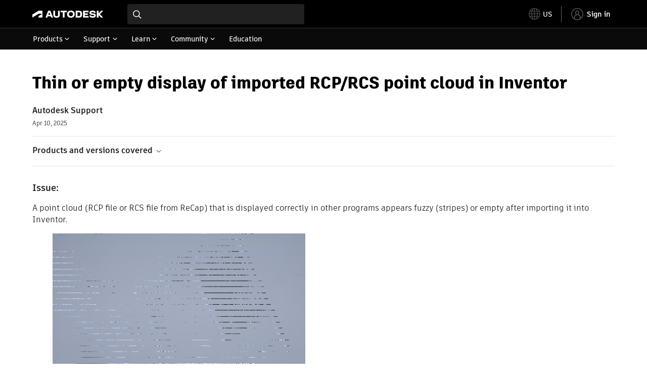

--- FILE ---
content_type: text/html; charset=utf-8
request_url: https://www.autodesk.com/support/technical/article/caas/sfdcarticles/sfdcarticles/Stripes-instead-of-point-cloud.html
body_size: 6939
content:
<!doctype html><html lang="en-US" data-pds-host="https://web-engineering-svc.autodesk.com" data-env="prod"><head><meta charset="UTF-8"/><meta name="viewport" content="width=device-width,initial-scale=1,shrink-to-fit=no"/><script type="text/javascript" data-uh="script" src="https://swc.autodesk.com/web-mfe/universal-header/v1/app.js" defer="defer" -></script><script src="https://swc.autodesk.com/web-mfe/universal-footer/v1/app.js" type="text/javascript" defer="defer"></script><script type="text/javascript" src="https://prd-cfp.autodesk.com/cfp-vendors/current/main.js" defer="defer"></script><script type="text/javascript" src="https://prd-cfp.autodesk.com/cfp-runtime/current/main.js" defer="defer"></script><script type="text/javascript">!function(){const e=function(e){try{return sessionStorage.getItem(e)}catch(e){return console.warn("[CFP] Failed to access sessionStorage:",e),null}},o=function(e){try{sessionStorage.removeItem(e)}catch(e){console.warn("[CFP] Failed to remove sessionStorage:",e)}};if("true"===e("aa-force-refresh"))return console.info("[CFP] Force refresh detected, reloading page..."),o("aa-force-refresh"),void window.location.reload(!0);let i=0;const r=setInterval((function(){if(i++,window.cfp?.providers?.auth?.register){clearInterval(r);try{const i=(window.__PRELOADED_STATE__||{}).envData||{},r=i.ENVIRONMENT||"prd",n=i.PKCE_CLIENT_ID,t=i.LANGUAGE||"en-US";if(!n)return void console.warn("[CFP Early] No PKCE_CLIENT_ID available");window.cfp.providers.localization?.init&&!window.etxCfpLocalizationInitialized&&(window.cfp.providers.localization.init(t),window.etxCfpLocalizationInitialized=!0,console.info("[CFP Early] Localization initialized:",t));const a="stg"===r||"dev"===r?"stg":"prd",s="prd"===a?"prod":a,c="/support/technical",l=window.location.origin+c+"/auth",d=window.location.origin+c;window.cfp.providers.auth.register({clientId:n,redirectUri:l,logoutRedirectUri:d,environment:s,scope:"data:read openid user-profile:read",useRefreshTokens:!0}),window.etxCfpAuthRegistered=!0,console.info("[CFP Early] Auth provider registered before React hydration");"true"===e("aa-trigger-signin")&&(console.info("[CFP] Sign into another account flow: triggering login..."),o("aa-trigger-signin"),function(e,o){try{sessionStorage.setItem(e,o)}catch(e){console.warn("[CFP] Failed to set sessionStorage:",e)}}("aa-force-refresh","true"),window.cfp.providers.auth.login().then((function(){console.info("[CFP] Login triggered successfully")})).catch((function(e){console.error("[CFP] Error triggering login:",e)})))}catch(e){console.error("[CFP Early] Registration failed:",e)}}else i>=50&&(clearInterval(r),console.warn("[CFP Early] Timeout waiting for CFP runtime"))}),200)}()</script><script type="text/javascript" src="https://ase-cdn.autodesk.com/adp/v3/latest/js/@adsk/adp-web-analytics-sdk.min.js" defer="defer"></script><script type="text/javascript" src="https://swc.autodesk.com/web-utils/conversion-web-analytics-utils/main.js" defer="defer"></script><link rel="preload" href="https://swc.autodesk.com/pharmacopeia/fonts/ArtifaktLegend/v1.0/WOFF2/Artifakt%20Legend%20Extra%20Bold.woff2" as="font" type="font/woff2" crossorigin/><style>@font-face{font-family:ArtifaktLegend;src:local('Artifakt Legend Extra Bold'),local('ArtifaktLegend-ExtraBold'),url('https://swc.autodesk.com/pharmacopeia/fonts/ArtifaktLegend/v1.0/WOFF2/Artifakt%20Legend%20Extra%20Bold.woff2') format('woff2'),local('Artifakt Legend Extra Bold'),local('ArtifaktLegend-ExtraBold'),url('https://swc.autodesk.com/pharmacopeia/fonts/ArtifaktLegend/v1.0/WOFF/Artifakt%20Legend%20Extra%20Bold.woff') format('woff'),local('Artifakt Legend Extra Bold'),local('ArtifaktLegend-ExtraBold'),url('https://swc.autodesk.com/pharmacopeia/fonts/ArtifaktLegend/v1.0/TTF/Artifakt%20Legend%20Extra%20Bold.ttf') format('truetype');font-weight:800;font-style:normal;font-display:swap}</style><link rel="stylesheet" href="https://swc.autodesk.com/pharmacopeia/css/dhig2021/v3/dhig-global.css"/><title>Thin or empty display of imported RCP/RCS point cloud in Inventor</title> <meta name="keywords" content="A point cloud (RCP file or RCS file from ReCap) that is displayed correctly in other programs appears fuzzy (stripes) or empty after importing it into Inventor. While attaching the file it is visible that the origin is far out of line. Due to a limitation of the part size in Inventor, which is 100 m x 100 m x 100 m, this cannot work. Even with the option <Insert at Origin>, the result is not as expected: Modify the origin of the file in ReCap with the following steps: Open the file in ReCap" /> <meta name="description" content="A point cloud (RCP file or RCS file from ReCap) that is displayed correctly in other programs appears fuzzy (stripes) or empty after importing it into Inventor. While attaching the file it is visible that the origin is far out of line. Due to a limitation of the part size in Inventor, which is 100 m x 100 m x 100 m, this cannot work. Even with the option <Insert at Origin>, the result is not as expected: Modify the origin of the file in ReCap with the following steps: Open the file in ReCap" /> <meta name="twitter:card" content="summary" /> <meta name="twitter:title" content="Thin or empty display of imported RCP/RCS point cloud in Inventor" /> <meta name="twitter:description" content="A point cloud (RCP file or RCS file from ReCap) that is displayed correctly in other programs appears fuzzy (stripes) or empty after importing it into Inventor. While attaching the file it is visible that the origin is far out of line. Due to a limitation of the part size in Inventor, which is 100 m x 100 m x 100 m, this cannot work. Even with the option <Insert at Origin>, the result is not as expected: Modify the origin of the file in ReCap with the following steps: Open the file in ReCap" /> <meta name="twitter:site" content="@autodesk" /> <meta name="twitter:creator" content="@autodesk" /> <meta name="og:type" content="summary" /> <meta name="og:title" content='Thin or empty display of imported RCP/RCS point cloud in Inventor' /> <meta name="og:description" content="A point cloud (RCP file or RCS file from ReCap) that is displayed correctly in other programs appears fuzzy (stripes) or empty after importing it into Inventor. While attaching the file it is visible that the origin is far out of line. Due to a limitation of the part size in Inventor, which is 100 m x 100 m x 100 m, this cannot work. Even with the option <Insert at Origin>, the result is not as expected: Modify the origin of the file in ReCap with the following steps: Open the file in ReCap" /> <link rel="canonical" href="https://www.autodesk.com/support/technical/article/caas/sfdcarticles/sfdcarticles/Stripes-instead-of-point-cloud.html" /> 
<link rel="alternate" hreflang="de-de" href="https://www.autodesk.com/de/support/technical/article/caas/sfdcarticles/sfdcarticles/Stripes-instead-of-point-cloud.html"/><link rel="alternate" hreflang="en-us" href="https://www.autodesk.com/support/technical/article/caas/sfdcarticles/sfdcarticles/Stripes-instead-of-point-cloud.html"/><link rel="alternate" hreflang="es-es" href="https://www.autodesk.com/es/support/technical/article/caas/sfdcarticles/sfdcarticles/Stripes-instead-of-point-cloud.html"/><link rel="alternate" hreflang="fr-fr" href="https://www.autodesk.com/fr/support/technical/article/caas/sfdcarticles/sfdcarticles/Stripes-instead-of-point-cloud.html"/><link rel="alternate" hreflang="it-it" href="https://www.autodesk.com/it/support/technical/article/caas/sfdcarticles/sfdcarticles/Stripes-instead-of-point-cloud.html"/><link rel="alternate" hreflang="ja-jp" href="https://www.autodesk.com/jp/support/technical/article/caas/sfdcarticles/sfdcarticles/Stripes-instead-of-point-cloud.html"/><link rel="alternate" hreflang="ko-kr" href="https://www.autodesk.com/kr/support/technical/article/caas/sfdcarticles/sfdcarticles/Stripes-instead-of-point-cloud.html"/><link rel="alternate" hreflang="pt-br" href="https://www.autodesk.com/br/support/technical/article/caas/sfdcarticles/sfdcarticles/Stripes-instead-of-point-cloud.html"/><link rel="alternate" hreflang="zh-cn" href="https://www.autodesk.com.cn/support/technical/article/caas/sfdcarticles/sfdcarticles/Stripes-instead-of-point-cloud.html"/><link rel="alternate" hreflang="cs-cz" href="https://www.autodesk.com/support/technical/article/caas/sfdcarticles/sfdcarticles/Stripes-instead-of-point-cloud.html"/><link rel="alternate" hreflang="da-dk" href="https://www.autodesk.com/support/technical/article/caas/sfdcarticles/sfdcarticles/Stripes-instead-of-point-cloud.html"/><link rel="alternate" hreflang="de-ch" href="https://www.autodesk.com/de/support/technical/article/caas/sfdcarticles/sfdcarticles/Stripes-instead-of-point-cloud.html"/><link rel="alternate" hreflang="de-at" href="https://www.autodesk.com/de/support/technical/article/caas/sfdcarticles/sfdcarticles/Stripes-instead-of-point-cloud.html"/><link rel="alternate" hreflang="en-au" href="https://www.autodesk.com/support/technical/article/caas/sfdcarticles/sfdcarticles/Stripes-instead-of-point-cloud.html"/><link rel="alternate" hreflang="en-ca" href="https://www.autodesk.com/support/technical/article/caas/sfdcarticles/sfdcarticles/Stripes-instead-of-point-cloud.html"/><link rel="alternate" hreflang="en-gb" href="https://www.autodesk.com/support/technical/article/caas/sfdcarticles/sfdcarticles/Stripes-instead-of-point-cloud.html"/><link rel="alternate" hreflang="en-hk" href="https://www.autodesk.com/support/technical/article/caas/sfdcarticles/sfdcarticles/Stripes-instead-of-point-cloud.html"/><link rel="alternate" hreflang="en-in" href="https://www.autodesk.com/support/technical/article/caas/sfdcarticles/sfdcarticles/Stripes-instead-of-point-cloud.html"/><link rel="alternate" hreflang="en-ie" href="https://www.autodesk.com/support/technical/article/caas/sfdcarticles/sfdcarticles/Stripes-instead-of-point-cloud.html"/><link rel="alternate" hreflang="en-nl" href="https://www.autodesk.com/support/technical/article/caas/sfdcarticles/sfdcarticles/Stripes-instead-of-point-cloud.html"/><link rel="alternate" hreflang="en-th" href="https://www.autodesk.com/support/technical/article/caas/sfdcarticles/sfdcarticles/Stripes-instead-of-point-cloud.html"/><link rel="alternate" hreflang="en-id" href="https://www.autodesk.com/support/technical/article/caas/sfdcarticles/sfdcarticles/Stripes-instead-of-point-cloud.html"/><link rel="alternate" hreflang="en-ph" href="https://www.autodesk.com/support/technical/article/caas/sfdcarticles/sfdcarticles/Stripes-instead-of-point-cloud.html"/><link rel="alternate" hreflang="en-my" href="https://www.autodesk.com/support/technical/article/caas/sfdcarticles/sfdcarticles/Stripes-instead-of-point-cloud.html"/><link rel="alternate" hreflang="en-nz" href="https://www.autodesk.com/support/technical/article/caas/sfdcarticles/sfdcarticles/Stripes-instead-of-point-cloud.html"/><link rel="alternate" hreflang="en-sg" href="https://www.autodesk.com/support/technical/article/caas/sfdcarticles/sfdcarticles/Stripes-instead-of-point-cloud.html"/><link rel="alternate" hreflang="en-za" href="https://www.autodesk.com/support/technical/article/caas/sfdcarticles/sfdcarticles/Stripes-instead-of-point-cloud.html"/><link rel="alternate" hreflang="en-ae" href="https://www.autodesk.com/support/technical/article/caas/sfdcarticles/sfdcarticles/Stripes-instead-of-point-cloud.html"/><link rel="alternate" hreflang="en-eg" href="https://www.autodesk.com/support/technical/article/caas/sfdcarticles/sfdcarticles/Stripes-instead-of-point-cloud.html"/><link rel="alternate" hreflang="en-il" href="https://www.autodesk.com/support/technical/article/caas/sfdcarticles/sfdcarticles/Stripes-instead-of-point-cloud.html"/><link rel="alternate" hreflang="en-kw" href="https://www.autodesk.com/support/technical/article/caas/sfdcarticles/sfdcarticles/Stripes-instead-of-point-cloud.html"/><link rel="alternate" hreflang="en-om" href="https://www.autodesk.com/support/technical/article/caas/sfdcarticles/sfdcarticles/Stripes-instead-of-point-cloud.html"/><link rel="alternate" hreflang="en-qa" href="https://www.autodesk.com/support/technical/article/caas/sfdcarticles/sfdcarticles/Stripes-instead-of-point-cloud.html"/><link rel="alternate" hreflang="en-sa" href="https://www.autodesk.com/support/technical/article/caas/sfdcarticles/sfdcarticles/Stripes-instead-of-point-cloud.html"/><link rel="alternate" hreflang="es-ar" href="https://www.autodesk.com/es/support/technical/article/caas/sfdcarticles/sfdcarticles/Stripes-instead-of-point-cloud.html"/><link rel="alternate" hreflang="es-pe" href="https://www.autodesk.com/es/support/technical/article/caas/sfdcarticles/sfdcarticles/Stripes-instead-of-point-cloud.html"/><link rel="alternate" hreflang="es-co" href="https://www.autodesk.com/es/support/technical/article/caas/sfdcarticles/sfdcarticles/Stripes-instead-of-point-cloud.html"/><link rel="alternate" hreflang="es-cl" href="https://www.autodesk.com/es/support/technical/article/caas/sfdcarticles/sfdcarticles/Stripes-instead-of-point-cloud.html"/><link rel="alternate" hreflang="es-uy" href="https://www.autodesk.com/es/support/technical/article/caas/sfdcarticles/sfdcarticles/Stripes-instead-of-point-cloud.html"/><link rel="alternate" hreflang="es-mx" href="https://www.autodesk.com/es/support/technical/article/caas/sfdcarticles/sfdcarticles/Stripes-instead-of-point-cloud.html"/><link rel="alternate" hreflang="fi-fi" href="https://www.autodesk.com/support/technical/article/caas/sfdcarticles/sfdcarticles/Stripes-instead-of-point-cloud.html"/><link rel="alternate" hreflang="fr-be" href="https://www.autodesk.com/fr/support/technical/article/caas/sfdcarticles/sfdcarticles/Stripes-instead-of-point-cloud.html"/><link rel="alternate" hreflang="fr-ca" href="https://www.autodesk.com/fr/support/technical/article/caas/sfdcarticles/sfdcarticles/Stripes-instead-of-point-cloud.html"/><link rel="alternate" hreflang="fr-ch" href="https://www.autodesk.com/fr/support/technical/article/caas/sfdcarticles/sfdcarticles/Stripes-instead-of-point-cloud.html"/><link rel="alternate" hreflang="hu-hu" href="https://www.autodesk.com/support/technical/article/caas/sfdcarticles/sfdcarticles/Stripes-instead-of-point-cloud.html"/><link rel="alternate" hreflang="it-ch" href="https://www.autodesk.com/it/support/technical/article/caas/sfdcarticles/sfdcarticles/Stripes-instead-of-point-cloud.html"/><link rel="alternate" hreflang="nl-be" href="https://www.autodesk.com/support/technical/article/caas/sfdcarticles/sfdcarticles/Stripes-instead-of-point-cloud.html"/><link rel="alternate" hreflang="nl-nl" href="https://www.autodesk.com/support/technical/article/caas/sfdcarticles/sfdcarticles/Stripes-instead-of-point-cloud.html"/><link rel="alternate" hreflang="no-no" href="https://www.autodesk.com/support/technical/article/caas/sfdcarticles/sfdcarticles/Stripes-instead-of-point-cloud.html"/><link rel="alternate" hreflang="pl-pl" href="https://www.autodesk.com/support/technical/article/caas/sfdcarticles/sfdcarticles/Stripes-instead-of-point-cloud.html"/><link rel="alternate" hreflang="pt-pt" href="https://www.autodesk.com/br/support/technical/article/caas/sfdcarticles/sfdcarticles/Stripes-instead-of-point-cloud.html"/><link rel="alternate" hreflang="sv-se" href="https://www.autodesk.com/support/technical/article/caas/sfdcarticles/sfdcarticles/Stripes-instead-of-point-cloud.html"/><link rel="alternate" hreflang="tr-tr" href="https://www.autodesk.com/support/technical/article/caas/sfdcarticles/sfdcarticles/Stripes-instead-of-point-cloud.html"/><link rel="alternate" hreflang="zh-tw" href="https://www.autodesk.com.cn/support/technical/article/caas/sfdcarticles/sfdcarticles/Stripes-instead-of-point-cloud.html"/><link rel="alternate" hreflang="x-default" href="https://www.autodesk.com/support/technical/article/caas/sfdcarticles/sfdcarticles/Stripes-instead-of-point-cloud.html"/><meta name="alternate" data-locale="ru-ru" data-link="https://www.autodesk.com/ru-ru">  <link rel="preconnect" href="https://swc.autodesk.com"/><link rel="preconnect" href="https://damassets.autodesk.net"/><link rel="preconnect" href="https://static-dc.autodesk.net"/><link rel="preconnect" href="https://tags.tiqcdn.com"/><link rel="dns-prefetch" href="https://app.digital-help-prd.autodesk.com"/><link rel="icon" type="image/png" href="https://static-dc.autodesk.net/etc.clientlibs/dotcom/clientlibs/clientlib-site/resources/images/favicons/app-icon-192.png" sizes="192x192"/><link rel="apple-touch-icon" type="image/png" href="https://static-dc.autodesk.net/etc.clientlibs/dotcom/clientlibs/clientlib-site/resources/images/favicons/touch-icon-180.png"/><link rel="icon" type="image/svg+xml" href="https://static-dc.autodesk.net/etc.clientlibs/dotcom/clientlibs/clientlib-site/resources/images/favicons/favicon.svg"/><script defer="defer" src="/support/technical/static/js/main.e8a8dd0e.js"></script><style data-styled="true" data-styled-version="6.1.18">html{-moz-text-size-adjust:none;-webkit-text-size-adjust:none;text-size-adjust:none;}/*!sc*/
body{font-family:ArtifaktElement,Arial,sans-serif;margin:0;padding:0;}/*!sc*/
.container--header,.fixed-header{min-height:57px;}/*!sc*/
@media screen and (min-width: 1040px){.container--header,.fixed-header{min-height:97.5px;}}/*!sc*/
.etx-root{min-height:300px;}/*!sc*/
.page-container-wrapper{margin:0 auto;max-width:100pc;}/*!sc*/
.page-container,.page-container-inner{margin:0 5%;}/*!sc*/
@media (min-width: 560px){.page-container,.page-container-inner{margin:0 24px;}}/*!sc*/
@media (min-width: 1040px){.page-container,.page-container-inner{margin:0 5%;max-width:90%;}}/*!sc*/
.wd-lightbox-overlay{display:none;}/*!sc*/
data-styled.g1[id="sc-global-doEtEA1"]{content:"sc-global-doEtEA1,"}/*!sc*/
</style></head><body><div id="dhig-svg-container" style="display:none"><svg width="0" height="0" style="position:absolute"><symbol fill="none" viewBox="0 0 24 24" id="dhig--icons--utility--cta-arrow-right" xmlns="http://www.w3.org/2000/svg"><path d="M12.06 8l3.995 4m0 0l-3.995 4m3.995-4H7m15 0c0 5.523-4.477 10-10 10S2 17.523 2 12 6.477 2 12 2s10 4.477 10 10z" stroke="currentColor" stroke-width="1.5" stroke-linecap="round" stroke-linejoin="round"></path></symbol><symbol fill="none" viewBox="0 0 24 24" id="dhig--icons--utility--external" xmlns="http://www.w3.org/2000/svg"><path d="M9.787 8.536h6.143m0 0v6.143m0-6.143L9 15.464" stroke="currentColor" stroke-width="1.5" stroke-linecap="round" stroke-linejoin="round"></path></symbol></svg></div><div><div class="container container--header"><div id="etx-uh-container" class="fixed-header"></div></div><div class="container"><div id="root" class="cmp-container"><script>
        window.__PRELOADED_STATE__ = {"errorData":{"hasError":false,"errorType":null,"metaData":null},"envData":{"ENVIRONMENT":"prd","LOG_LEVEL":"info","HTML_MAX_AGE":"86400","LOGGER_URL":"/support/technical/logger","PKCE_CLIENT_ID":"Zawk0WtDVql66pNj5LpCmUsyTBj0G5o8","ADP_CONFIG":{"prd":{"serviceUrl":"https://akn.analytics.autodesk.com","appId":"knowledge","apiKey":"8738946623b611e793ae92361f002671","signWith":"8e22077f-0f3e-f892-b948-a942275fe856"},"stg":{"serviceUrl":"https://akn.analytics-staging.autodesk.com","appId":"knowledge","apiKey":"44d5873223b611e793ae92361f002671","signWith":"b5d84be8-6b01-4093-adbd-aa89c24ee514","environment":"stg"}},"HOST":"ndz2okf3n3.execute-api.us-east-1.amazonaws.com","VERSION":"11.7.4","ROUTER_BASENAME":"/support/technical","LANGUAGE":"en-US","languageSelector":{"defaultUrl":"https://www.autodesk.com/support/technical/article/caas/sfdcarticles/sfdcarticles/Stripes-instead-of-point-cloud.html","localeUrlMapping":[{"locale":"de-DE","url":"https://www.autodesk.com/de/support/technical/article/caas/sfdcarticles/sfdcarticles/Stripes-instead-of-point-cloud.html"},{"locale":"en-US","url":"https://www.autodesk.com/support/technical/article/caas/sfdcarticles/sfdcarticles/Stripes-instead-of-point-cloud.html"},{"locale":"es-ES","url":"https://www.autodesk.com/es/support/technical/article/caas/sfdcarticles/sfdcarticles/Stripes-instead-of-point-cloud.html"},{"locale":"fr-FR","url":"https://www.autodesk.com/fr/support/technical/article/caas/sfdcarticles/sfdcarticles/Stripes-instead-of-point-cloud.html"},{"locale":"it-IT","url":"https://www.autodesk.com/it/support/technical/article/caas/sfdcarticles/sfdcarticles/Stripes-instead-of-point-cloud.html"},{"locale":"ja-JP","url":"https://www.autodesk.com/jp/support/technical/article/caas/sfdcarticles/sfdcarticles/Stripes-instead-of-point-cloud.html"},{"locale":"ko-KR","url":"https://www.autodesk.com/kr/support/technical/article/caas/sfdcarticles/sfdcarticles/Stripes-instead-of-point-cloud.html"},{"locale":"pt-BR","url":"https://www.autodesk.com/br/support/technical/article/caas/sfdcarticles/sfdcarticles/Stripes-instead-of-point-cloud.html"},{"locale":"zh-CN","url":"https://www.autodesk.com.cn/support/technical/article/caas/sfdcarticles/sfdcarticles/Stripes-instead-of-point-cloud.html"},{"locale":"cs-CZ","url":"https://www.autodesk.com/support/technical/article/caas/sfdcarticles/sfdcarticles/Stripes-instead-of-point-cloud.html"},{"locale":"da-DK","url":"https://www.autodesk.com/support/technical/article/caas/sfdcarticles/sfdcarticles/Stripes-instead-of-point-cloud.html"},{"locale":"de-CH","url":"https://www.autodesk.com/de/support/technical/article/caas/sfdcarticles/sfdcarticles/Stripes-instead-of-point-cloud.html"},{"locale":"de-AT","url":"https://www.autodesk.com/de/support/technical/article/caas/sfdcarticles/sfdcarticles/Stripes-instead-of-point-cloud.html"},{"locale":"en-AU","url":"https://www.autodesk.com/support/technical/article/caas/sfdcarticles/sfdcarticles/Stripes-instead-of-point-cloud.html"},{"locale":"en-CA","url":"https://www.autodesk.com/support/technical/article/caas/sfdcarticles/sfdcarticles/Stripes-instead-of-point-cloud.html"},{"locale":"en-GB","url":"https://www.autodesk.com/support/technical/article/caas/sfdcarticles/sfdcarticles/Stripes-instead-of-point-cloud.html"},{"locale":"en-HK","url":"https://www.autodesk.com/support/technical/article/caas/sfdcarticles/sfdcarticles/Stripes-instead-of-point-cloud.html"},{"locale":"en-IN","url":"https://www.autodesk.com/support/technical/article/caas/sfdcarticles/sfdcarticles/Stripes-instead-of-point-cloud.html"},{"locale":"en-IE","url":"https://www.autodesk.com/support/technical/article/caas/sfdcarticles/sfdcarticles/Stripes-instead-of-point-cloud.html"},{"locale":"en-NL","url":"https://www.autodesk.com/support/technical/article/caas/sfdcarticles/sfdcarticles/Stripes-instead-of-point-cloud.html"},{"locale":"en-TH","url":"https://www.autodesk.com/support/technical/article/caas/sfdcarticles/sfdcarticles/Stripes-instead-of-point-cloud.html"},{"locale":"en-ID","url":"https://www.autodesk.com/support/technical/article/caas/sfdcarticles/sfdcarticles/Stripes-instead-of-point-cloud.html"},{"locale":"en-PH","url":"https://www.autodesk.com/support/technical/article/caas/sfdcarticles/sfdcarticles/Stripes-instead-of-point-cloud.html"},{"locale":"en-MY","url":"https://www.autodesk.com/support/technical/article/caas/sfdcarticles/sfdcarticles/Stripes-instead-of-point-cloud.html"},{"locale":"en-NZ","url":"https://www.autodesk.com/support/technical/article/caas/sfdcarticles/sfdcarticles/Stripes-instead-of-point-cloud.html"},{"locale":"en-SG","url":"https://www.autodesk.com/support/technical/article/caas/sfdcarticles/sfdcarticles/Stripes-instead-of-point-cloud.html"},{"locale":"en-ZA","url":"https://www.autodesk.com/support/technical/article/caas/sfdcarticles/sfdcarticles/Stripes-instead-of-point-cloud.html"},{"locale":"en-AE","url":"https://www.autodesk.com/support/technical/article/caas/sfdcarticles/sfdcarticles/Stripes-instead-of-point-cloud.html"},{"locale":"en-EG","url":"https://www.autodesk.com/support/technical/article/caas/sfdcarticles/sfdcarticles/Stripes-instead-of-point-cloud.html"},{"locale":"en-IL","url":"https://www.autodesk.com/support/technical/article/caas/sfdcarticles/sfdcarticles/Stripes-instead-of-point-cloud.html"},{"locale":"en-KW","url":"https://www.autodesk.com/support/technical/article/caas/sfdcarticles/sfdcarticles/Stripes-instead-of-point-cloud.html"},{"locale":"en-OM","url":"https://www.autodesk.com/support/technical/article/caas/sfdcarticles/sfdcarticles/Stripes-instead-of-point-cloud.html"},{"locale":"en-QA","url":"https://www.autodesk.com/support/technical/article/caas/sfdcarticles/sfdcarticles/Stripes-instead-of-point-cloud.html"},{"locale":"en-SA","url":"https://www.autodesk.com/support/technical/article/caas/sfdcarticles/sfdcarticles/Stripes-instead-of-point-cloud.html"},{"locale":"es-AR","url":"https://www.autodesk.com/es/support/technical/article/caas/sfdcarticles/sfdcarticles/Stripes-instead-of-point-cloud.html"},{"locale":"es-PE","url":"https://www.autodesk.com/es/support/technical/article/caas/sfdcarticles/sfdcarticles/Stripes-instead-of-point-cloud.html"},{"locale":"es-CO","url":"https://www.autodesk.com/es/support/technical/article/caas/sfdcarticles/sfdcarticles/Stripes-instead-of-point-cloud.html"},{"locale":"es-CL","url":"https://www.autodesk.com/es/support/technical/article/caas/sfdcarticles/sfdcarticles/Stripes-instead-of-point-cloud.html"},{"locale":"es-UY","url":"https://www.autodesk.com/es/support/technical/article/caas/sfdcarticles/sfdcarticles/Stripes-instead-of-point-cloud.html"},{"locale":"es-MX","url":"https://www.autodesk.com/es/support/technical/article/caas/sfdcarticles/sfdcarticles/Stripes-instead-of-point-cloud.html"},{"locale":"fi-FI","url":"https://www.autodesk.com/support/technical/article/caas/sfdcarticles/sfdcarticles/Stripes-instead-of-point-cloud.html"},{"locale":"fr-BE","url":"https://www.autodesk.com/fr/support/technical/article/caas/sfdcarticles/sfdcarticles/Stripes-instead-of-point-cloud.html"},{"locale":"fr-CA","url":"https://www.autodesk.com/fr/support/technical/article/caas/sfdcarticles/sfdcarticles/Stripes-instead-of-point-cloud.html"},{"locale":"fr-CH","url":"https://www.autodesk.com/fr/support/technical/article/caas/sfdcarticles/sfdcarticles/Stripes-instead-of-point-cloud.html"},{"locale":"hu-HU","url":"https://www.autodesk.com/support/technical/article/caas/sfdcarticles/sfdcarticles/Stripes-instead-of-point-cloud.html"},{"locale":"it-CH","url":"https://www.autodesk.com/it/support/technical/article/caas/sfdcarticles/sfdcarticles/Stripes-instead-of-point-cloud.html"},{"locale":"nl-BE","url":"https://www.autodesk.com/support/technical/article/caas/sfdcarticles/sfdcarticles/Stripes-instead-of-point-cloud.html"},{"locale":"nl-NL","url":"https://www.autodesk.com/support/technical/article/caas/sfdcarticles/sfdcarticles/Stripes-instead-of-point-cloud.html"},{"locale":"no-NO","url":"https://www.autodesk.com/support/technical/article/caas/sfdcarticles/sfdcarticles/Stripes-instead-of-point-cloud.html"},{"locale":"pl-PL","url":"https://www.autodesk.com/support/technical/article/caas/sfdcarticles/sfdcarticles/Stripes-instead-of-point-cloud.html"},{"locale":"pt-PT","url":"https://www.autodesk.com/br/support/technical/article/caas/sfdcarticles/sfdcarticles/Stripes-instead-of-point-cloud.html"},{"locale":"sv-SE","url":"https://www.autodesk.com/support/technical/article/caas/sfdcarticles/sfdcarticles/Stripes-instead-of-point-cloud.html"},{"locale":"tr-TR","url":"https://www.autodesk.com/support/technical/article/caas/sfdcarticles/sfdcarticles/Stripes-instead-of-point-cloud.html"},{"locale":"zh-TW","url":"https://www.autodesk.com.cn/support/technical/article/caas/sfdcarticles/sfdcarticles/Stripes-instead-of-point-cloud.html"}]},"loadAA":true,"pageType":"caas"},"productData":{"productDocumentation":{},"bannerBoxData":{},"recommendationLoading":false,"recommendedContent":[],"customContentLoading":false,"error":{"errorType":null,"errorMetaData":null},"productSlug":"","browseTypes":[],"generalTopics":"","contactSupport":""},"caasData":{"request":{"origin":"upi","key":"caas/sfdcarticles/sfdcarticles/Stripes-instead-of-point-cloud.html","locale":"en-US"},"response":{"source":"sfdcarticles","url":"http://help.autodesk.com.s3.amazonaws.com/sfdcarticles/Stripes-instead-of-point-cloud","shortDescription":"A point cloud (RCP file or RCS file from ReCap) that is displayed correctly in other programs appears fuzzy (stripes) or empty after importing it into Inventor. While attaching the file it is visible that the origin is far out of line. Due to a limitation of the part size in Inventor, which is 100 m x 100 m x 100 m, this cannot work. Even with the option \u003cInsert at Origin\u003e, the result is not as expected: Modify the origin of the file in ReCap with the following steps: Open the file in ReCap","title":"Thin or empty display of imported RCP/RCS point cloud in Inventor","publishDate":"2025-04-10 00:00:00","contentGroup":["Troubleshooting"],"topicId":"kA93g0000000FKe","caasContent":"\u003cdiv id=\"sfdcarticles\" class=\"caas_sf\"\u003e\u003cdiv id=\"sfdcarticles\" class=\"caas_sf\"\u003e\n \u003cdiv id=\"issue\" class=\"adskkb_issues\"\u003e\n  \u003ch3\u003eIssue:\u003c/h3\u003e\n  \u003cp\u003eA point cloud (RCP file or RCS file from ReCap) that is displayed correctly in other programs appears fuzzy (stripes) or empty after importing it into Inventor.\u003c/p\u003e\n  \u003cdiv style=\"margin-left: 40px;\"\u003e\n   \u003cimg alt=\"User-added image\" height=\"320\" src=\"https://help.autodesk.com/sfdcarticles/img/0EM30000000R2f8\" width=\"500\"\u003e\n  \u003c/div\u003e\n \u003c/div\u003e\n \u003cdiv id=\"cause\" class=\"adskkb_cause\"\u003e\n  \u003ch3\u003eCauses:\u003c/h3\u003eWhile attaching the file it is visible that the origin is far out of line. Due to a limitation of the part size in Inventor, which is 100 m x 100 m x 100 m, this cannot work. Even with the option &lt;Insert at Origin&gt;, the result is not as expected: \n  \u003cdiv style=\"margin-left: 40px;\"\u003e\n   \u003cimg alt=\"User-added image\" src=\"https://help.autodesk.com/sfdcarticles/img/0EM30000000R2fN\"\u003e\n  \u003c/div\u003e \u003cbr\u003e&nbsp;\n \u003c/div\u003e\n \u003cdiv id=\"solution\" class=\"adskkb_solution\"\u003e\n  \u003ch3\u003eSolution:\u003c/h3\u003e\n  \u003cp\u003eModify the origin of the file in ReCap with the following steps:\u003c/p\u003e\n  \u003col\u003e\n   \u003cli\u003eOpen the file in ReCap.\u003c/li\u003e\n   \u003cli\u003eUse the function \"Update Origin\" (see picture).\u003c/li\u003e\n   \u003cli\u003eSelect a point near or inside the model.\u003c/li\u003e\n   \u003cli\u003eSave the model.\u003c/li\u003e\n  \u003c/ol\u003e\n  \u003cdiv style=\"margin-left: 40px;\"\u003e\n   \u003cimg alt=\"ReCap - Update Origin function.\" height=\"212\" src=\"https://help.autodesk.com/sfdcarticles/img/0EM30000000R2fS\" width=\"500\"\u003e\n  \u003c/div\u003e\n  \u003col start=\"5\"\u003e\n   \u003cli\u003eAttaching to Inventor now will display the expected point cloud.\u003c/li\u003e\n  \u003c/ol\u003e\n \u003c/div\u003e\n \u003cdiv id=\"seealso\" class=\"adskkb_seealso\"\u003e\n  \u003ch3\u003eSee Also:\u003c/h3\u003e\n  \u003cul\u003e\n   \u003cli\u003e\u003ca href=\"https://knowledge.autodesk.com/support/recap/learn-explore/caas/CloudHelp/cloudhelp/2016/ENU/Reality-Capture/files/GUID-2DC6FCD8-10C5-4717-A2A2-7B32AAA4828D-htm.html#:~:text=On%20the%20Project%20screen%2C%20hover,and%20press%20the%20Tab%20key.\" target=\"_blank\"\u003eUpdating the Origin Location and Orientation\u003c/a\u003e\u003c/li\u003e\n   \u003cli\u003e\u003ca href=\"https://knowledge.autodesk.com/support/inventor/learn-explore/caas/sfdcarticles/sfdcarticles/Inventor-Part-size-maximum-limits.html\" target=\"_blank\"\u003eMinimum and maximum sizes for Inventor models\u003c/a\u003e\u003c/li\u003e\n  \u003c/ul\u003e\n \u003c/div\u003e\n \u003cdiv id=\"products\" class=\"adskkb_products\"\u003e\n  \u003ch3\u003eProducts:\u003c/h3\u003e Inventor Products; ReCap;\n \u003c/div\u003e\n\u003c/div\u003e\u003c/div\u003e","publisher":"Autodesk","language":"english","lastUpdateDate":"2025-04-10 00:00:00","contentUrl":"https://www.autodesk.com/support/technical/article/caas/sfdcarticles/sfdcarticles/Stripes-instead-of-point-cloud.html","subSource":"FaqArticle","caasKey":"caas/sfdcarticles/sfdcarticles/Stripes-instead-of-point-cloud.html","sfdcId":"kA93g0000000FKe","upiLanguage":"ENU","productRelease":["Inventor 2021","Inventor 2022","Inventor 2023","Inventor 2024","Inventor 2025","Inventor 2026","Inventor CAM 2021","Inventor CAM 2022","Inventor CAM 2023","Inventor CAM 2024","Inventor CAM 2025","Inventor CAM 2026","Inventor Nastran 2021","Inventor Nastran 2022","Inventor Nastran 2023","Inventor Nastran 2024","Inventor Nastran 2025","Inventor Nastran 2026","Inventor Nesting 2021","Inventor Nesting 2022","Inventor Nesting 2023","Inventor Nesting 2024","Inventor Nesting 2025","Inventor Nesting 2026","Inventor Tolerance Analysis 2021","Inventor Tolerance Analysis 2022","Inventor Tolerance Analysis 2023","Inventor Tolerance Analysis 2024","Inventor Tolerance Analysis 2025","Inventor Tolerance Analysis 2026","ReCap 2021","ReCap 2022","ReCap 2023","ReCap 2024","ReCap 2025","ReCap 2026","Inventor CAM 2021","Inventor CAM 2022","Inventor CAM 2023","Inventor CAM 2024","Inventor CAM 2025","Inventor CAM 2026"],"productLine":["Inventor","Inventor CAM","Inventor Nastran","Inventor Nesting","Inventor Products","Inventor Tolerance Analysis","ReCap","Media & Entertainment Collection","Architecture Engineering & Construction Collection","Autodesk HSM","Product Design & Manufacturing Collection","Industry Collections"],"caseCount":"4","nodeId":"kA93g0000000FKe","caseId":["24183453","19303144","18669726","18417128"],"description":"A point cloud (RCP file or RCS file from Recap) that is displayed correctly in other programs appears very fuzzy (stripes) after importing it into Inventor.","knowledgeSource":"Technical Support","mediaType":["Text Only"],"audience":["User"],"versionNumber":"5","articleType":"FAQ","docnUrl":"Stripes-instead-of-point-cloud","versionId":"ka9Kf0000002vonIAA","lastAttachedDate":"2025-04-10 00:00:00","articleNumber":"000276056","contactSupport":"\n\n\n\u003cdiv class=\"xfpage-content-container\"\u003e\n  \n  \u003cdiv class=\"root container responsivegrid\"\u003e\n\n    \n    \n    \n    \u003cdiv id=\"container-3acc490818\" class=\"cmp-container\"\u003e\n        \n        \u003cdiv class=\"flexible-text\"\u003e\u003cdiv id=\"flexible-text-106aeb187a\" class=\"pnl-ft dhig-theme--light dhig-py-8\" data-wat-content-type=\"panel\" data-wat-content-name=\"flexible text-only\" style=\"background-color: #f9f9f9;\"\u003e\n  \u003cdiv class=\"page-container-wrapper\"\u003e\n    \u003cdiv class=\"page-container\"\u003e\n      \n      \u003cdiv class=\"pnl-ft__heading lg:dhig-w-3/5\"\u003e\n\u003cdiv id=\"title-d8bb64ba85\" class=\"cmp-title \"\u003e\n  \u003ch2 class=\"cmp-title__text dhig-typography-headline-medium\"\u003e\n    Need help? Ask the Autodesk Assistant!\u003c/h2\u003e\n\u003c/div\u003e\n\n    \n\n\u003c/div\u003e\n      \u003cdiv class=\"md:dhig-flex\"\u003e\n        \u003cdiv class=\"lg:dhig-w-3/5 md:dhig-w-2/3\"\u003e\n          \n          \u003cdiv class=\"dhig-mt-2 pnl-ft__subheading\"\u003e\n\u003cdiv id=\"text-f19f35bbbd\" class=\"cmp-text dhig-typography-body-copy-medium\"\u003e\n  \u003cdiv class=\"cmp-text-editable  cmp-text-editable_v2_see_more\"\u003e\n    \u003cp\u003eThe Assistant can help you find answers or contact an agent.\u003c/p\u003e\n\n    \n  \u003c/div\u003e\n\u003c/div\u003e\n\n\n    \n\n\u003c/div\u003e\n          \n          \u003cdiv class=\"dhig-mt-4 pnl-ft__cta-button\"\u003e\n\n\u003cdiv class=\"cmp-button__wrapper \" style=\"width: 100%;\"\u003e\n  \n  \u003ca class=\"cmp-button MuiButtonBase-root MuiButton-root MuiButton-contained cmp-button__row-reverse assistant-onclick assistant-loading Mui-disabled assistant-icon \" id=\"button-0ad54db111\" tabindex=\"0\" data-video-id=\"/content/autodesk/global/en/support/contact-support.html\" data-login=\"false\" data-return-url=\"/content/autodesk/global/en/support/contact-support.html\" data-wat-loc=\"content\" data-wat-val=\"contact support\" data-wat-link=\"true\" href=\"/support/contact-support\"\u003e\n    \n    \n    \n    \u003cspan class=\"cmp-button__text MuiButton-label\"\u003eAsk the Assistant\u003c/span\u003e\n    \n    \u003cspan class=\"cmp-button__autodesk-assistant-icon\"\u003e\n      \u003csvg class=\"dc-button-icon cmp-button__icon DhigSvgIcon\" width=\"20\" height=\"24\" viewBox=\"0 0 20 24\" fill=\"none\" xmlns=\"http://www.w3.org/2000/svg\"\u003e\n        \u003cpath fill-rule=\"evenodd\" clip-rule=\"evenodd\" d=\"M13.0695 5.51804C13.3073 5.89858 13.1916 6.39984 12.811 6.63763L1.33667 13.8076C0.956128 14.0454 0.454867 13.9297 0.217076 13.5491C-0.0207158 13.1686 0.0950095 12.6673 0.475555 12.4295L11.9499 5.25956C12.3305 5.02176 12.8317 5.13749 13.0695 5.51804ZM19.3549 5.68563C19.5927 6.06617 19.4769 6.56743 19.0964 6.80522L1.61542 17.7286C1.23487 17.9663 0.733609 17.8506 0.495817 17.4701C0.258026 17.0895 0.373751 16.5883 0.754297 16.3505L18.2353 5.42715C18.6158 5.18936 19.1171 5.30508 19.3549 5.68563ZM19.2572 9.84868C19.495 10.2292 19.3793 10.7305 18.9988 10.9683L17.2438 12.0649C16.8633 12.3027 16.362 12.187 16.1242 11.8064C15.8864 11.4259 16.0021 10.9246 16.3827 10.6868L18.1376 9.5902C18.5182 9.35241 19.0195 9.46813 19.2572 9.84868ZM19.7825 13.4903C20.0202 13.8709 19.9045 14.3721 19.524 14.6099L13.23 18.5428C12.8495 18.7806 12.3482 18.6649 12.1104 18.2843C11.8727 17.9038 11.9884 17.4025 12.3689 17.1647L18.6629 13.2318C19.0434 12.994 19.5447 13.1098 19.7825 13.4903ZM19.4431 17.6173C19.6809 17.9978 19.5652 18.4991 19.1847 18.7369L19.179 18.7404C18.7985 18.9782 18.2972 18.8625 18.0594 18.482C17.8216 18.1014 17.9373 17.6002 18.3179 17.3624L18.3235 17.3588C18.704 17.121 19.2053 17.2367 19.4431 17.6173Z\" fill=\"white\"/\u003e\n        \u003cmask id=\"mask0_497_5061\" style=\"mask-type:alpha\" maskUnits=\"userSpaceOnUse\" x=\"5\" y=\"10\" width=\"13\" height=\"9\"\u003e\n        \u003cpath fill-rule=\"evenodd\" clip-rule=\"evenodd\" d=\"M5.97302 18.149C5.73524 17.7685 5.85098 17.2672 6.23153 17.0294L16.3828 10.6866C16.7633 10.4488 17.2646 10.5646 17.5024 10.9451C17.7401 11.3257 17.6244 11.8269 17.2438 12.0647L7.09261 18.4075C6.71206 18.6453 6.2108 18.5296 5.97302 18.149Z\" fill=\"url(#paint0_linear_497_5061)\"/\u003e\n        \u003c/mask\u003e\n        \u003cg mask=\"url(#mask0_497_5061)\"\u003e\n        \u003cpath fill-rule=\"evenodd\" clip-rule=\"evenodd\" d=\"M5.97302 18.1491C5.73524 17.7686 5.85098 17.2673 6.23153 17.0295L16.3828 10.6867C16.7633 10.449 17.2646 10.5647 17.5024 10.9452C17.7401 11.3258 17.6244 11.8271 17.2438 12.0648L7.09261 18.4076C6.71206 18.6454 6.2108 18.5297 5.97302 18.1491Z\" fill=\"black\"/\u003e\n        \u003c/g\u003e\n        \u003cdefs\u003e\n        \u003clinearGradient id=\"paint0_linear_497_5061\" x1=\"16.3186\" y1=\"11.587\" x2=\"17.1031\" y2=\"15.8914\" gradientUnits=\"userSpaceOnUse\"\u003e\n        \u003cstop stop-opacity=\"0.6\"/\u003e\n        \u003cstop offset=\"0.5\" stop-opacity=\"0.25\"/\u003e\n        \u003cstop offset=\"1\" stop-opacity=\"0.1\"/\u003e\n        \u003c/linearGradient\u003e\n        \u003c/defs\u003e\n      \u003c/svg\u003e\n    \u003c/span\u003e\n  \u003c/a\u003e\n\n\n\u003c/div\u003e\n\n\n\u003c/div\u003e\n        \u003c/div\u003e\n        \n        \u003cdiv class=\"lg:dhig-w-2/5 md:dhig-w-1/3 dhig-flex\"\u003e\n          \n          \u003chr class=\"MuiDivider-root MuiDivider-light MuiDivider-vertical\"/\u003e\n          \u003cdiv class=\"md:dhig-my-2 md:dhig-ml-6 sm:dhig-my-8\"\u003e\n\u003cdiv id=\"text-31325da7b4\" class=\"cmp-text dhig-typography-body-copy-medium\"\u003e\n  \u003cdiv class=\"cmp-text-editable  cmp-text-editable_v2_see_more\"\u003e\n    \u003cp\u003e\u003cb\u003eWhat level of support do you have?\u003c/b\u003e\u003c/p\u003e\n\u003cp\u003eDifferent subscription plans provide distinct categories of support. Find out the level of support for your plan.\u003c/p\u003e\n\u003cp\u003e\u003ca id=\"coral-id-694\" data-wat-link=\"true\" data-wat-val=\"view levels of support\" data-wat-loc=\"content\" class=\"MuiTypography-root MuiLink-root MuiLink-underlineHover\" href=\"/support/subscription-support\"\u003eView levels of support\u003c/a\u003e\u003c/p\u003e\n\n    \n  \u003c/div\u003e\n\u003c/div\u003e\n\n\n    \n\n\u003c/div\u003e\n        \u003c/div\u003e\n      \u003c/div\u003e\n      \n      \n      \n      \n    \u003c/div\u003e\n  \u003c/div\u003e\n\u003c/div\u003e\n\n\n    \n\n\u003c/div\u003e\n\n        \n    \u003c/div\u003e\n\n\u003c/div\u003e\n\n\u003c/div\u003e\n"}}};
      </script><div id="etx-root" class="etx-root"></div></div></div></div><div class="container"><div id="etx-uf-container" class="etx-footer"></div></div><script type="text/javascript" name="tealium:url" src="//tags.tiqcdn.com/utag/autodesk/akp-akn/prod/utag.js" defer="defer"></script></body><!--ENV STATS Env: prd Version: 11.7.4--><!--Timing: Render: 62 ms / Data Fetch: 29 ms / Node Processing: 33 ms--></html> 

--- FILE ---
content_type: text/plain
request_url: https://c.6sc.co/?m=1
body_size: 2
content:
6suuid=8aaa37170d4b0000a9ef7b69bd010000e4ea0000